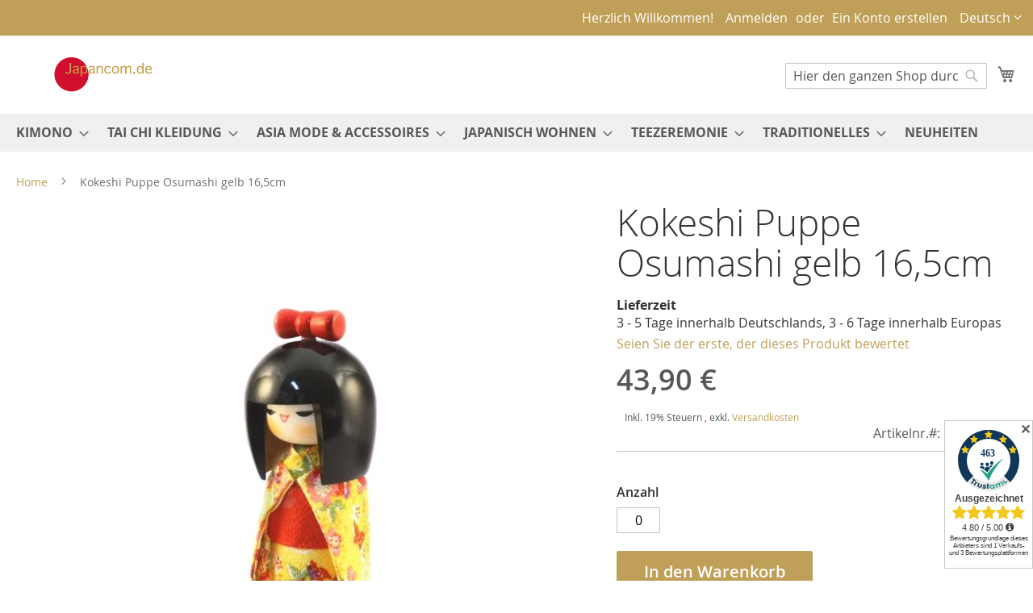

--- FILE ---
content_type: text/html; charset=UTF-8
request_url: https://japancom.de/de/kokeshi-puppe-osumashi-gelb-16-5cm.html
body_size: 15493
content:
<!doctype html>
<html lang="de">
    <head prefix="og: http://ogp.me/ns# fb: http://ogp.me/ns/fb# product: http://ogp.me/ns/product#">
        <script>
    var BASE_URL = 'https\u003A\u002F\u002Fjapancom.de\u002Fde\u002F';
    var require = {
        'baseUrl': 'https\u003A\u002F\u002Fjapancom.de\u002Fstatic\u002Fversion1761218232\u002Ffrontend\u002FKimmina\u002Fjapancom\u002Fde_DE'
    };</script>        <meta charset="utf-8"/>
<meta name="title" content="Kokeshi Puppe Osumashi gelb 16,5cm günstig kaufen bei"/>
<meta name="description" content="Kokeshi Puppe Osumashi gelb 16,5cm aus Japan"/>
<meta name="keywords" content="Tradition, Kokeshi Holz Puppe aus Japan "/>
<meta name="robots" content="INDEX,FOLLOW"/>
<meta name="viewport" content="width=device-width, initial-scale=1"/>
<meta name="format-detection" content="telephone=no"/>
<title>Kokeshi Puppe Osumashi gelb 16,5cm günstig kaufen bei</title>
<link  rel="stylesheet" type="text/css"  media="all" href="https://japancom.de/static/version1761218232/_cache/merged/1b7d909de668107167d9c12acd815e31.css" />
<link  rel="stylesheet" type="text/css"  media="screen and (min-width: 768px)" href="https://japancom.de/static/version1761218232/frontend/Kimmina/japancom/de_DE/css/styles-l.css" />
<link  rel="stylesheet" type="text/css"  media="print" href="https://japancom.de/static/version1761218232/frontend/Kimmina/japancom/de_DE/css/print.css" />
<script  type="text/javascript"  src="https://japancom.de/static/version1761218232/_cache/merged/2324a5f9686256a5a41f81052b1e4f20.js"></script>
<link rel="preload" as="font" crossorigin="anonymous" href="https://japancom.de/static/version1761218232/frontend/Kimmina/japancom/de_DE/fonts/opensans/light/opensans-300.woff2" />
<link rel="preload" as="font" crossorigin="anonymous" href="https://japancom.de/static/version1761218232/frontend/Kimmina/japancom/de_DE/fonts/opensans/regular/opensans-400.woff2" />
<link rel="preload" as="font" crossorigin="anonymous" href="https://japancom.de/static/version1761218232/frontend/Kimmina/japancom/de_DE/fonts/opensans/semibold/opensans-600.woff2" />
<link rel="preload" as="font" crossorigin="anonymous" href="https://japancom.de/static/version1761218232/frontend/Kimmina/japancom/de_DE/fonts/opensans/bold/opensans-700.woff2" />
<link rel="preload" as="font" crossorigin="anonymous" href="https://japancom.de/static/version1761218232/frontend/Kimmina/japancom/de_DE/fonts/Luma-Icons.woff2" />
<link  rel="canonical" href="https://japancom.de/de/kokeshi-puppe-osumashi-gelb-16-5cm.html" />
<link  rel="icon" type="image/x-icon" href="https://japancom.de/media/favicon/default/Favicon.png" />
<link  rel="shortcut icon" type="image/x-icon" href="https://japancom.de/media/favicon/default/Favicon.png" />
<meta name="google-site-verification" content="5pUjrsUxLhGlF_PZXjgdOM77ShuZH0Z2XNKkHH07iOM" />

 <meta property="og:title" content="Kimono, Yukata, Meditationsanzug und Futon bei Japancom.de in Berlin online günstig kaufen" />
<meta property="og:description" content="Grosse Auswahl an Kimono, Yukata, Samu-e Meditationsanzug und Tai Ji Anzug, Futon, Paravent, Tatami, Noren, Seidendecken, grüner Tee und japanische Teekanne günstig online kaufen bei Japancom.de oder selbst abholen kommen im Büro in Berlin" />
<meta property="og:image" content="https://www.japancom.de/skin/frontend/rwd/JPC/images/logo.png" />
        <!-- BEGIN GOOGLE ANALYTICS CODE -->
<script type="text/x-magento-init">
{
    "*": {
        "Magento_GoogleAnalytics/js/google-analytics": {
            "isCookieRestrictionModeEnabled": 0,
            "currentWebsite": 1,
            "cookieName": "user_allowed_save_cookie",
            "ordersTrackingData": [],
            "pageTrackingData": {"optPageUrl":"","isAnonymizedIpActive":false,"accountId":"UA-97887668-1"}        }
    }
}
</script>
<!-- END GOOGLE ANALYTICS CODE -->
    <script type="text/x-magento-init">
        {
            "*": {
                "Magento_PageCache/js/form-key-provider": {}
            }
        }
    </script>

<meta property="og:type" content="product" />
<meta property="og:title"
      content="Kokeshi&#x20;Puppe&#x20;Osumashi&#x20;gelb&#x20;16,5cm" />
<meta property="og:image"
      content="https://japancom.de/media/catalog/product/cache/34ab08055dedf012d4485de1cb78149f/d/h/dh.0005092.jpg" />
<meta property="og:description"
      content="Kokeshi&#x20;Puppe&#x20;Osumashi&#x20;gelb&#x20;16,5cm&#x20;aus&#x20;Japan" />
<meta property="og:url" content="https://japancom.de/de/kokeshi-puppe-osumashi-gelb-16-5cm.html" />
    <meta property="product:price:amount" content="43.899101"/>
    <meta property="product:price:currency"
      content="EUR"/>
    </head>
    <body data-container="body"
          data-mage-init='{"loaderAjax": {}, "loader": { "icon": "https://japancom.de/static/version1761218232/frontend/Kimmina/japancom/de_DE/images/loader-2.gif"}}'
        id="html-body" itemtype="http://schema.org/Product" itemscope="itemscope" class="catalog-product-view product-kokeshi-puppe-osumashi-gelb-16-5cm page-layout-1column">
        
<script type="text/x-magento-init">
    {
        "*": {
            "Magento_PageBuilder/js/widget-initializer": {
                "config": {"[data-content-type=\"slider\"][data-appearance=\"default\"]":{"Magento_PageBuilder\/js\/content-type\/slider\/appearance\/default\/widget":false},"[data-content-type=\"map\"]":{"Magento_PageBuilder\/js\/content-type\/map\/appearance\/default\/widget":false},"[data-content-type=\"row\"]":{"Magento_PageBuilder\/js\/content-type\/row\/appearance\/default\/widget":false},"[data-content-type=\"tabs\"]":{"Magento_PageBuilder\/js\/content-type\/tabs\/appearance\/default\/widget":false},"[data-content-type=\"slide\"]":{"Magento_PageBuilder\/js\/content-type\/slide\/appearance\/default\/widget":{"buttonSelector":".pagebuilder-slide-button","showOverlay":"hover","dataRole":"slide"}},"[data-content-type=\"banner\"]":{"Magento_PageBuilder\/js\/content-type\/banner\/appearance\/default\/widget":{"buttonSelector":".pagebuilder-banner-button","showOverlay":"hover","dataRole":"banner"}},"[data-content-type=\"buttons\"]":{"Magento_PageBuilder\/js\/content-type\/buttons\/appearance\/inline\/widget":false},"[data-content-type=\"products\"][data-appearance=\"carousel\"]":{"Magento_PageBuilder\/js\/content-type\/products\/appearance\/carousel\/widget":false}},
                "breakpoints": {"desktop":{"label":"Desktop","stage":true,"default":true,"class":"desktop-switcher","icon":"Magento_PageBuilder::css\/images\/switcher\/switcher-desktop.svg","conditions":{"min-width":"1024px"},"options":{"products":{"default":{"slidesToShow":"5"}}}},"tablet":{"conditions":{"max-width":"1024px","min-width":"768px"},"options":{"products":{"default":{"slidesToShow":"4"},"continuous":{"slidesToShow":"3"}}}},"mobile":{"label":"Mobile","stage":true,"class":"mobile-switcher","icon":"Magento_PageBuilder::css\/images\/switcher\/switcher-mobile.svg","media":"only screen and (max-width: 768px)","conditions":{"max-width":"768px","min-width":"640px"},"options":{"products":{"default":{"slidesToShow":"3"}}}},"mobile-small":{"conditions":{"max-width":"640px"},"options":{"products":{"default":{"slidesToShow":"2"},"continuous":{"slidesToShow":"1"}}}}}            }
        }
    }
</script>

<div class="cookie-status-message" id="cookie-status">
    The store will not work correctly in the case when cookies are disabled.</div>
<script type="text&#x2F;javascript">document.querySelector("#cookie-status").style.display = "none";</script>
<script type="text/x-magento-init">
    {
        "*": {
            "cookieStatus": {}
        }
    }
</script>

<script type="text/x-magento-init">
    {
        "*": {
            "mage/cookies": {
                "expires": null,
                "path": "\u002F",
                "domain": ".japancom.de",
                "secure": false,
                "lifetime": "3600"
            }
        }
    }
</script>
    <noscript>
        <div class="message global noscript">
            <div class="content">
                <p>
                    <strong>JavaScript scheint in Ihrem Browser deaktiviert zu sein.</strong>
                    <span>
                        Um unsere Website in bester Weise zu erfahren, aktivieren Sie Javascript in Ihrem Browser.                    </span>
                </p>
            </div>
        </div>
    </noscript>

<script>
    window.cookiesConfig = window.cookiesConfig || {};
    window.cookiesConfig.secure = false;
</script><script>    require.config({
        map: {
            '*': {
                wysiwygAdapter: 'mage/adminhtml/wysiwyg/tiny_mce/tinymce5Adapter'
            }
        }
    });</script><script>
    require.config({
        paths: {
            googleMaps: 'https\u003A\u002F\u002Fmaps.googleapis.com\u002Fmaps\u002Fapi\u002Fjs\u003Fv\u003D3\u0026key\u003D'
        },
        config: {
            'Magento_PageBuilder/js/utils/map': {
                style: ''
            },
            'Magento_PageBuilder/js/content-type/map/preview': {
                apiKey: '',
                apiKeyErrorMessage: 'You\u0020must\u0020provide\u0020a\u0020valid\u0020\u003Ca\u0020href\u003D\u0027https\u003A\u002F\u002Fjapancom.de\u002Fde\u002Fadminhtml\u002Fsystem_config\u002Fedit\u002Fsection\u002Fcms\u002F\u0023cms_pagebuilder\u0027\u0020target\u003D\u0027_blank\u0027\u003EGoogle\u0020Maps\u0020API\u0020key\u003C\u002Fa\u003E\u0020to\u0020use\u0020a\u0020map.'
            },
            'Magento_PageBuilder/js/form/element/map': {
                apiKey: '',
                apiKeyErrorMessage: 'You\u0020must\u0020provide\u0020a\u0020valid\u0020\u003Ca\u0020href\u003D\u0027https\u003A\u002F\u002Fjapancom.de\u002Fde\u002Fadminhtml\u002Fsystem_config\u002Fedit\u002Fsection\u002Fcms\u002F\u0023cms_pagebuilder\u0027\u0020target\u003D\u0027_blank\u0027\u003EGoogle\u0020Maps\u0020API\u0020key\u003C\u002Fa\u003E\u0020to\u0020use\u0020a\u0020map.'
            },
        }
    });
</script>

<script>
    require.config({
        shim: {
            'Magento_PageBuilder/js/utils/map': {
                deps: ['googleMaps']
            }
        }
    });
</script>
<div class="page-wrapper"><header class="page-header"><div class="panel wrapper"><div class="panel header"><a class="action skip contentarea"
   href="#contentarea">
    <span>
        Direkt zum Inhalt    </span>
</a>
        <div class="switcher language switcher-language" data-ui-id="language-switcher" id="switcher-language">
        <strong class="label switcher-label"><span>Sprache</span></strong>
        <div class="actions dropdown options switcher-options">
            <div class="action toggle switcher-trigger"
                 id="switcher-language-trigger"
                 data-mage-init='{"dropdown":{}}'
                 data-toggle="dropdown"
                 data-trigger-keypress-button="true">
                <strong class="view-de">
                    <span>Deutsch</span>
                </strong>
            </div>
            <ul class="dropdown switcher-dropdown"
                data-target="dropdown">
                                                                                                <li class="view-en switcher-option">
                            <a href="https://japancom.de/de/stores/store/redirect/___store/en/___from_store/de/uenc/aHR0cHM6Ly9qYXBhbmNvbS5kZS9lbi9rb2tlc2hpLXB1cHBlLW9zdW1hc2hpLWdlbGItMTYtNWNtLmh0bWw%2C/">
                                Englisch                            </a>
                        </li>
                                                </ul>
        </div>
    </div>
<ul class="header links">    <li class="greet welcome" data-bind="scope: 'customer'">
        <!-- ko if: customer().fullname  -->
        <span class="logged-in"
              data-bind="text: new String('Willkommen, %1!').replace('%1', customer().fullname)">
        </span>
        <!-- /ko -->
        <!-- ko ifnot: customer().fullname  -->
        <span class="not-logged-in"
              data-bind="html: 'Herzlich&#x20;Willkommen&#x21;'"></span>
                <!-- /ko -->
    </li>
    <script type="text/x-magento-init">
    {
        "*": {
            "Magento_Ui/js/core/app": {
                "components": {
                    "customer": {
                        "component": "Magento_Customer/js/view/customer"
                    }
                }
            }
        }
    }
    </script>
<li class="link authorization-link" data-label="oder">
    <a href="https://japancom.de/de/customer/account/login/referer/aHR0cHM6Ly9qYXBhbmNvbS5kZS9kZS9rb2tlc2hpLXB1cHBlLW9zdW1hc2hpLWdlbGItMTYtNWNtLmh0bWw%2C/"        >Anmelden</a>
</li>
<li><a href="https://japancom.de/de/customer/account/create/" id="id7nzitHTf" >Ein Konto erstellen</a></li></ul></div></div><div class="header content"><span data-action="toggle-nav" class="action nav-toggle"><span>Navigation umschalten</span></span>
<a
    class="logo"
    href="https://japancom.de/de/"
    title="Japancom"
    aria-label="store logo">
    <img src="https://japancom.de/static/version1761218232/frontend/Kimmina/japancom/de_DE/images/logo.png"
         title="Japancom"
         alt="Japancom"
            width="170"                />
</a>

<div data-block="minicart" class="minicart-wrapper">
    <a class="action showcart" href="https://japancom.de/de/checkout/cart/"
       data-bind="scope: 'minicart_content'">
        <span class="text">Mein Warenkorb</span>
        <span class="counter qty empty"
              data-bind="css: { empty: !!getCartParam('summary_count') == false && !isLoading() },
               blockLoader: isLoading">
            <span class="counter-number"><!-- ko text: getCartParam('summary_count') --><!-- /ko --></span>
            <span class="counter-label">
            <!-- ko if: getCartParam('summary_count') -->
                <!-- ko text: getCartParam('summary_count') --><!-- /ko -->
                <!-- ko i18n: 'items' --><!-- /ko -->
            <!-- /ko -->
            </span>
        </span>
    </a>
            <div class="block block-minicart"
             data-role="dropdownDialog"
             data-mage-init='{"dropdownDialog":{
                "appendTo":"[data-block=minicart]",
                "triggerTarget":".showcart",
                "timeout": "2000",
                "closeOnMouseLeave": false,
                "closeOnEscape": true,
                "triggerClass":"active",
                "parentClass":"active",
                "buttons":[]}}'>
            <div id="minicart-content-wrapper" data-bind="scope: 'minicart_content'">
                <!-- ko template: getTemplate() --><!-- /ko -->
            </div>
                    </div>
        <script>window.checkout = {"shoppingCartUrl":"https:\/\/japancom.de\/de\/checkout\/cart\/","checkoutUrl":"https:\/\/japancom.de\/de\/checkout\/","updateItemQtyUrl":"https:\/\/japancom.de\/de\/checkout\/sidebar\/updateItemQty\/","removeItemUrl":"https:\/\/japancom.de\/de\/checkout\/sidebar\/removeItem\/","imageTemplate":"Magento_Catalog\/product\/image_with_borders","baseUrl":"https:\/\/japancom.de\/de\/","minicartMaxItemsVisible":3,"websiteId":"1","maxItemsToDisplay":10,"storeId":"1","storeGroupId":"1","customerLoginUrl":"https:\/\/japancom.de\/de\/customer\/account\/login\/referer\/aHR0cHM6Ly9qYXBhbmNvbS5kZS9kZS9rb2tlc2hpLXB1cHBlLW9zdW1hc2hpLWdlbGItMTYtNWNtLmh0bWw%2C\/","isRedirectRequired":false,"autocomplete":"off","agreementIds":["1","2"],"captcha":{"user_login":{"isCaseSensitive":false,"imageHeight":50,"imageSrc":"","refreshUrl":"https:\/\/japancom.de\/de\/captcha\/refresh\/","isRequired":false,"timestamp":1768779458}}}</script>    <script type="text/x-magento-init">
    {
        "[data-block='minicart']": {
            "Magento_Ui/js/core/app": {"components":{"minicart_content":{"children":{"subtotal.container":{"children":{"subtotal":{"children":{"subtotal.totals":{"config":{"display_cart_subtotal_incl_tax":1,"display_cart_subtotal_excl_tax":0,"template":"Magento_Tax\/checkout\/minicart\/subtotal\/totals"},"children":{"subtotal.totals.msrp":{"component":"Magento_Msrp\/js\/view\/checkout\/minicart\/subtotal\/totals","config":{"displayArea":"minicart-subtotal-hidden","template":"Magento_Msrp\/checkout\/minicart\/subtotal\/totals"}}},"component":"Magento_Tax\/js\/view\/checkout\/minicart\/subtotal\/totals"}},"component":"uiComponent","config":{"template":"Magento_Checkout\/minicart\/subtotal"}}},"component":"uiComponent","config":{"displayArea":"subtotalContainer"}},"item.renderer":{"component":"Magento_Checkout\/js\/view\/cart-item-renderer","config":{"displayArea":"defaultRenderer","template":"Magento_Checkout\/minicart\/item\/default"},"children":{"item.image":{"component":"Magento_Catalog\/js\/view\/image","config":{"template":"Magento_Catalog\/product\/image","displayArea":"itemImage"}},"checkout.cart.item.price.sidebar":{"component":"uiComponent","config":{"template":"Magento_Checkout\/minicart\/item\/price","displayArea":"priceSidebar"}}}},"extra_info":{"component":"uiComponent","config":{"displayArea":"extraInfo"}},"promotion":{"component":"uiComponent","config":{"displayArea":"promotion"}}},"config":{"itemRenderer":{"default":"defaultRenderer","simple":"defaultRenderer","virtual":"defaultRenderer"},"template":"Magento_Checkout\/minicart\/content"},"component":"Magento_Checkout\/js\/view\/minicart"}},"types":[]}        },
        "*": {
            "Magento_Ui/js/block-loader": "https\u003A\u002F\u002Fjapancom.de\u002Fstatic\u002Fversion1761218232\u002Ffrontend\u002FKimmina\u002Fjapancom\u002Fde_DE\u002Fimages\u002Floader\u002D1.gif"
        }
    }
    </script>
</div>
<div class="block block-search">
    <div class="block block-title"><strong>Suche</strong></div>
    <div class="block block-content">
        <form class="form minisearch" id="search_mini_form"
              action="https://japancom.de/de/catalogsearch/result/" method="get">
            <div class="field search">
                <label class="label" for="search" data-role="minisearch-label">
                    <span>Suche</span>
                </label>
                <div class="control">
                    <input id="search"
                           data-mage-init='{
                            "quickSearch": {
                                "formSelector": "#search_mini_form",
                                "url": "https://japancom.de/de/search/ajax/suggest/",
                                "destinationSelector": "#search_autocomplete",
                                "minSearchLength": "1"
                            }
                        }'
                           type="text"
                           name="q"
                           value=""
                           placeholder="Hier&#x20;den&#x20;ganzen&#x20;Shop&#x20;durchsuchen..."
                           class="input-text"
                           maxlength="128"
                           role="combobox"
                           aria-haspopup="false"
                           aria-autocomplete="both"
                           autocomplete="off"
                           aria-expanded="false"/>
                    <div id="search_autocomplete" class="search-autocomplete"></div>
                    <div class="nested">
    <a class="action advanced" href="https://japancom.de/de/catalogsearch/advanced/" data-action="advanced-search">
        Erweiterte Suche    </a>
</div>
                </div>
            </div>
            <div class="actions">
                <button type="submit"
                        title="Suche"
                        class="action search"
                        aria-label="Search"
                >
                    <span>Suche</span>
                </button>
            </div>
        </form>
    </div>
</div>
<ul class="compare wrapper"><li class="item link compare" data-bind="scope: 'compareProducts'" data-role="compare-products-link">
    <a class="action compare no-display" title="Produkte&#x20;vergleichen"
       data-bind="attr: {'href': compareProducts().listUrl}, css: {'no-display': !compareProducts().count}"
    >
        Produkte vergleichen        <span class="counter qty" data-bind="text: compareProducts().countCaption"></span>
    </a>
</li>
<script type="text/x-magento-init">
{"[data-role=compare-products-link]": {"Magento_Ui/js/core/app": {"components":{"compareProducts":{"component":"Magento_Catalog\/js\/view\/compare-products"}}}}}
</script>
</ul></div></header>    <div class="sections nav-sections">
                <div class="section-items nav-sections-items"
             data-mage-init='{"tabs":{"openedState":"active"}}'>
                                            <div class="section-item-title nav-sections-item-title"
                     data-role="collapsible">
                    <a class="nav-sections-item-switch"
                       data-toggle="switch" href="#store.menu">
                        Menü                    </a>
                </div>
                <div class="section-item-content nav-sections-item-content"
                     id="store.menu"
                     data-role="content">
                    
<nav class="navigation" data-action="navigation">
    <ul data-mage-init='{"menu":{"responsive":true, "expanded":true, "position":{"my":"left top","at":"left bottom"}}}'>
        <li  class="level0 nav-1 category-item first level-top parent"><a href="https://japancom.de/de/kimono.html"  class="level-top" ><span>KIMONO</span></a><ul class="level0 submenu"><li  class="level1 nav-1-1 category-item first"><a href="https://japancom.de/de/kimono/kimono-damen.html" ><span>Kimono Damen</span></a></li><li  class="level1 nav-1-2 category-item"><a href="https://japancom.de/de/kimono/kimono-herren.html" ><span>Kimono Herren</span></a></li><li  class="level1 nav-1-3 category-item"><a href="https://japancom.de/de/kimono/seidenkimono.html" ><span>Seidenkimono</span></a></li><li  class="level1 nav-1-4 category-item"><a href="https://japancom.de/de/kimono/kimono-mit-drachen.html" ><span>Kimono mit Drachen</span></a></li><li  class="level1 nav-1-5 category-item"><a href="https://japancom.de/de/kimono/kimono-mit-kranichen.html" ><span>Kimono mit Kranichen</span></a></li><li  class="level1 nav-1-6 category-item"><a href="https://japancom.de/de/kimono/kimono-kirschbluete-blumen.html" ><span>Kimono mit Kirschblüten Blumen</span></a></li><li  class="level1 nav-1-7 category-item"><a href="https://japancom.de/de/kimono/kimono-ukiyoe.html" ><span>Kimono mit Ukiyoe Motiven</span></a></li><li  class="level1 nav-1-8 category-item"><a href="https://japancom.de/de/kimono/kimono-mit-schriftzeichen.html" ><span>Kimono mit Schriftzeichen</span></a></li><li  class="level1 nav-1-9 category-item"><a href="https://japancom.de/de/kimono/yukata.html" ><span>Yukata</span></a></li><li  class="level1 nav-1-10 category-item"><a href="https://japancom.de/de/kimono/kimono-einfarbig.html" ><span>Kimono - einfarbig</span></a></li><li  class="level1 nav-1-11 category-item"><a href="https://japancom.de/de/kimono/happi-kurze-kimono-bademantel.html" ><span>Happi - Kurze Kimono, Bademantel</span></a></li><li  class="level1 nav-1-12 category-item"><a href="https://japancom.de/de/kimono/japanische-kimono-gefuettert.html" ><span>Japanische Kimono - gefüttert</span></a></li><li  class="level1 nav-1-13 category-item"><a href="https://japancom.de/de/kimono/japanische-kimono-kleine-groessen.html" ><span>Japanische Kimono - kleine Grössen</span></a></li><li  class="level1 nav-1-14 category-item last"><a href="https://japancom.de/de/kimono/kimono-in-uebergroessen-xxl.html" ><span>Kimono in Übergrössen XXL</span></a></li></ul></li><li  class="level0 nav-2 category-item level-top parent"><a href="https://japancom.de/de/tai-chi-kleidung.html"  class="level-top" ><span>TAI CHI KLEIDUNG</span></a><ul class="level0 submenu"><li  class="level1 nav-2-1 category-item first"><a href="https://japancom.de/de/tai-chi-kleidung/taichi-anzug.html" ><span>Taichi Anzug</span></a></li><li  class="level1 nav-2-2 category-item"><a href="https://japancom.de/de/tai-chi-kleidung/tai-chi-hose-jacke-einzeln.html" ><span>Tai Chi Hose Jacke einzeln</span></a></li><li  class="level1 nav-2-3 category-item"><a href="https://japancom.de/de/tai-chi-kleidung/t-shirt-tai-chi.html" ><span>T-Shirt Tai Chi</span></a></li><li  class="level1 nav-2-4 category-item"><a href="https://japancom.de/de/tai-chi-kleidung/tai-chi-schuhe-tai-ji-schuhe.html" ><span>Taichi Schuhe</span></a></li><li  class="level1 nav-2-5 category-item last"><a href="https://japancom.de/de/tai-chi-kleidung/musik-fuer-tai-chi.html" ><span>Musik für Tai Chi</span></a></li></ul></li><li  class="level0 nav-3 category-item level-top parent"><a href="https://japancom.de/de/kleidung.html"  class="level-top" ><span>ASIA MODE &amp; ACCESSOIRES</span></a><ul class="level0 submenu"><li  class="level1 nav-3-1 category-item first"><a href="https://japancom.de/de/kleidung/obi-kimonoguertel.html" ><span>Obi Kimonogürtel</span></a></li><li  class="level1 nav-3-2 category-item"><a href="https://japancom.de/de/kleidung/samue-meditationsanzug.html" ><span>Samue Meditationsanzug</span></a></li><li  class="level1 nav-3-3 category-item"><a href="https://japancom.de/de/kleidung/zori-geta-japan-schuhe.html" ><span>Zori / Geta Japan Schuhe</span></a></li><li  class="level1 nav-3-4 category-item"><a href="https://japancom.de/de/kleidung/tabi.html" ><span>Tabi - japanische Socken</span></a></li><li  class="level1 nav-3-5 category-item parent"><a href="https://japancom.de/de/kleidung/asiatische-schuhe.html" ><span>Asiatische Schuhe</span></a><ul class="level1 submenu"><li  class="level2 nav-3-5-1 category-item first"><a href="https://japancom.de/de/kleidung/asiatische-schuhe/asiatische-hausschuhe.html" ><span>Asiatische Hausschuhe</span></a></li><li  class="level2 nav-3-5-2 category-item last"><a href="https://japancom.de/de/kleidung/asiatische-schuhe/chinesische-samtschuhe.html" ><span>Chinesische Samtschuhe</span></a></li></ul></li><li  class="level1 nav-3-6 category-item"><a href="https://japancom.de/de/kleidung/schals-und-tuecher-aus-seide.html" ><span>Schals und Tücher aus Seide</span></a></li><li  class="level1 nav-3-7 category-item"><a href="https://japancom.de/de/kleidung/taschen-und-beutel.html" ><span>Taschen und Beutel</span></a></li><li  class="level1 nav-3-8 category-item"><a href="https://japancom.de/de/kleidung/japanische-faecher.html" ><span>Japanische Fächer</span></a></li><li  class="level1 nav-3-9 category-item"><a href="https://japancom.de/de/kleidung/japanische-schirme.html" ><span>Japanische Schirme </span></a></li><li  class="level1 nav-3-10 category-item"><a href="https://japancom.de/de/kleidung/asiatischer-schmuck.html" ><span>Asiatisch inspirierter Schmuck</span></a></li><li  class="level1 nav-3-11 category-item"><a href="https://japancom.de/de/kleidung/haarschmuck-kanzashi.html" ><span>Haarschmuck Kanzashi</span></a></li><li  class="level1 nav-3-12 category-item"><a href="https://japancom.de/de/kleidung/japan-stirnbaender.html" ><span>Stirnbänder</span></a></li><li  class="level1 nav-3-13 category-item"><a href="https://japancom.de/de/kleidung/schluesselanhaenger.html" ><span>Schlüsselanhänger</span></a></li><li  class="level1 nav-3-14 category-item last"><a href="https://japancom.de/de/kleidung/visitenkartenhalter.html" ><span>Visitenkarten-Etui</span></a></li></ul></li><li  class="level0 nav-4 category-item level-top parent"><a href="https://japancom.de/de/wohnen-japanisch-einrichten.html"  class="level-top" ><span>JAPANISCH WOHNEN</span></a><ul class="level0 submenu"><li  class="level1 nav-4-1 category-item first parent"><a href="https://japancom.de/de/wohnen-japanisch-einrichten/asiatische-bilder.html" ><span>Asiatische Bilder</span></a><ul class="level1 submenu"><li  class="level2 nav-4-1-1 category-item first"><a href="https://japancom.de/de/wohnen-japanisch-einrichten/asiatische-bilder/japanische-rollbilder.html" ><span>Japanische Rollbilder</span></a></li><li  class="level2 nav-4-1-2 category-item"><a href="https://japancom.de/de/wohnen-japanisch-einrichten/asiatische-bilder/japanische-holzschnitte.html" ><span>Japanische Holzschnitte</span></a></li><li  class="level2 nav-4-1-3 category-item last"><a href="https://japancom.de/de/wohnen-japanisch-einrichten/asiatische-bilder/chinesische-rollbilder.html" ><span>Chinesische Rollbilder</span></a></li></ul></li><li  class="level1 nav-4-2 category-item"><a href="https://japancom.de/de/wohnen-japanisch-einrichten/lampen-in-japan-design.html" ><span>Lampen in Japan Design</span></a></li><li  class="level1 nav-4-3 category-item"><a href="https://japancom.de/de/wohnen-japanisch-einrichten/japanische-noren.html" ><span>Japanische Noren </span></a></li><li  class="level1 nav-4-4 category-item last parent"><a href="https://japancom.de/de/wohnen-japanisch-einrichten/japanische-kuechenartikel.html" ><span>Japanische Küche</span></a><ul class="level1 submenu"><li  class="level2 nav-4-4-1 category-item first"><a href="https://japancom.de/de/wohnen-japanisch-einrichten/japanische-kuechenartikel/sake-geschirr.html" ><span>Sake-Geschirr</span></a></li><li  class="level2 nav-4-4-2 category-item parent"><a href="https://japancom.de/de/wohnen-japanisch-einrichten/japanische-kuechenartikel/kochutensilien.html" ><span>Kochutensilien</span></a><ul class="level2 submenu"><li  class="level3 nav-4-4-2-1 category-item first"><a href="https://japancom.de/de/wohnen-japanisch-einrichten/japanische-kuechenartikel/kochutensilien/japanische-messer.html" ><span>Japanische Messer</span></a></li><li  class="level3 nav-4-4-2-2 category-item last"><a href="https://japancom.de/de/wohnen-japanisch-einrichten/japanische-kuechenartikel/kochutensilien/japanische-kuechenartikel.html" ><span>Japanische Küchenartikel</span></a></li></ul></li><li  class="level2 nav-4-4-3 category-item last parent"><a href="https://japancom.de/de/wohnen-japanisch-einrichten/japanische-kuechenartikel/japanisches-geschirr.html" ><span>Japanisches Geschirr</span></a><ul class="level2 submenu"><li  class="level3 nav-4-4-3-1 category-item first"><a href="https://japancom.de/de/wohnen-japanisch-einrichten/japanische-kuechenartikel/japanisches-geschirr/essstaebchen.html" ><span>Eßstäbchen u.a.</span></a></li><li  class="level3 nav-4-4-3-2 category-item"><a href="https://japancom.de/de/wohnen-japanisch-einrichten/japanische-kuechenartikel/japanisches-geschirr/untersetzer-servietten.html" ><span>Untersetzer Servietten</span></a></li><li  class="level3 nav-4-4-3-3 category-item"><a href="https://japancom.de/de/wohnen-japanisch-einrichten/japanische-kuechenartikel/japanisches-geschirr/saucenkaennchen-schalen.html" ><span>Saucenspender</span></a></li><li  class="level3 nav-4-4-3-4 category-item"><a href="https://japancom.de/de/wohnen-japanisch-einrichten/japanische-kuechenartikel/japanisches-geschirr/lack-tabletts.html" ><span>Lacktabletts</span></a></li><li  class="level3 nav-4-4-3-5 category-item"><a href="https://japancom.de/de/wohnen-japanisch-einrichten/japanische-kuechenartikel/japanisches-geschirr/lunchbox-und-bento.html" ><span>Lunchbox Bento </span></a></li><li  class="level3 nav-4-4-3-6 category-item"><a href="https://japancom.de/de/wohnen-japanisch-einrichten/japanische-kuechenartikel/japanisches-geschirr/reisschalen-suppenschuessel.html" ><span>Reisschalen, Suppenschuessel </span></a></li><li  class="level3 nav-4-4-3-7 category-item last"><a href="https://japancom.de/de/wohnen-japanisch-einrichten/japanische-kuechenartikel/japanisches-geschirr/teller.html" ><span>Japanische Teller</span></a></li></ul></li></ul></li></ul></li><li  class="level0 nav-5 category-item level-top parent"><a href="https://japancom.de/de/teezeremonie.html"  class="level-top" ><span>TEEZEREMONIE</span></a><ul class="level0 submenu"><li  class="level1 nav-5-1 category-item first parent"><a href="https://japancom.de/de/teezeremonie/japanische-teekannen.html" ><span>Japanische Teekannen und Teesets </span></a><ul class="level1 submenu"><li  class="level2 nav-5-1-1 category-item first"><a href="https://japancom.de/de/teezeremonie/japanische-teekannen/japanische-teekannen-aus-tokoname.html" ><span>Japanische Teekannen aus Tokoname</span></a></li><li  class="level2 nav-5-1-2 category-item"><a href="https://japancom.de/de/teezeremonie/japanische-teekannen/japanische-teekannen-aus-porzellan.html" ><span>Japanische Teekannen aus Porzellan</span></a></li><li  class="level2 nav-5-1-3 category-item last"><a href="https://japancom.de/de/teezeremonie/japanische-teekannen/japanische-teekannen-mit-seitengriff.html" ><span>Japanische Teekannen mit Seitengriff</span></a></li></ul></li><li  class="level1 nav-5-2 category-item"><a href="https://japancom.de/de/teezeremonie/japanische-teeschalen-teetassen.html" ><span>Japanische Teeschalen Teebecher</span></a></li><li  class="level1 nav-5-3 category-item"><a href="https://japancom.de/de/teezeremonie/matcha-schale.html" ><span>Matcha Schale Chawan</span></a></li><li  class="level1 nav-5-4 category-item"><a href="https://japancom.de/de/teezeremonie/teedosen.html" ><span>Teedosen</span></a></li><li  class="level1 nav-5-5 category-item"><a href="https://japancom.de/de/teezeremonie/matcha-besen-und-zubehoer.html" ><span>Matcha Besen und Zubehör</span></a></li><li  class="level1 nav-5-6 category-item"><a href="https://japancom.de/de/teezeremonie/japanische-untertasse.html" ><span>Japanische Untertasse</span></a></li><li  class="level1 nav-5-7 category-item last parent"><a href="https://japancom.de/de/teezeremonie/gruener-tee-aus-japan.html" ><span>GRÜNER TEE AUS JAPAN</span></a><ul class="level1 submenu"><li  class="level2 nav-5-7-1 category-item first"><a href="https://japancom.de/de/teezeremonie/gruener-tee-aus-japan/japanischer-shincha-tee.html" ><span>Japanischer Shincha Tee</span></a></li><li  class="level2 nav-5-7-2 category-item"><a href="https://japancom.de/de/teezeremonie/gruener-tee-aus-japan/japanischer-sencha-tee.html" ><span>Japanischer Sencha Tee</span></a></li><li  class="level2 nav-5-7-3 category-item"><a href="https://japancom.de/de/teezeremonie/gruener-tee-aus-japan/japanischer-bancha-und-andere-gruene-tees.html" ><span>Japanischer Bancha und andere grüne Tees</span></a></li><li  class="level2 nav-5-7-4 category-item"><a href="https://japancom.de/de/teezeremonie/gruener-tee-aus-japan/japanischer-gyokuro-tee.html" ><span>Japanischer Gyokuro Tee</span></a></li><li  class="level2 nav-5-7-5 category-item"><a href="https://japancom.de/de/teezeremonie/gruener-tee-aus-japan/matcha-tee.html" ><span>Matcha Tee </span></a></li><li  class="level2 nav-5-7-6 category-item last"><a href="https://japancom.de/de/teezeremonie/gruener-tee-aus-japan/japanischer-tee-in-grosspackung.html" ><span>Japanischer Tee in Großpackung</span></a></li></ul></li></ul></li><li  class="level0 nav-6 category-item level-top parent"><a href="https://japancom.de/de/traditionelles.html"  class="level-top" ><span>TRADITIONELLES</span></a><ul class="level0 submenu"><li  class="level1 nav-6-1 category-item first parent"><a href="https://japancom.de/de/traditionelles/freizeit.html" ><span>Sonstiges</span></a><ul class="level1 submenu"><li  class="level2 nav-6-1-1 category-item first"><a href="https://japancom.de/de/traditionelles/freizeit/wellness.html" ><span>Wellness</span></a></li><li  class="level2 nav-6-1-2 category-item last parent"><a href="https://japancom.de/de/traditionelles/freizeit/spiele.html" ><span>Spiele</span></a><ul class="level2 submenu"><li  class="level3 nav-6-1-2-1 category-item first"><a href="https://japancom.de/de/traditionelles/freizeit/spiele/go-spiele.html" ><span>Go Spiele</span></a></li><li  class="level3 nav-6-1-2-2 category-item last"><a href="https://japancom.de/de/traditionelles/freizeit/spiele/kartenspiele.html" ><span>Kartenspiele</span></a></li></ul></li></ul></li><li  class="level1 nav-6-2 category-item parent"><a href="https://japancom.de/de/traditionelles/japanische-gluecksbringer.html" ><span>Japanische Glücksbringer</span></a><ul class="level1 submenu"><li  class="level2 nav-6-2-1 category-item first"><a href="https://japancom.de/de/traditionelles/japanische-gluecksbringer/daruma.html" ><span>Daruma</span></a></li><li  class="level2 nav-6-2-2 category-item"><a href="https://japancom.de/de/traditionelles/japanische-gluecksbringer/japanische-glueckskatze.html" ><span>Japanische Glückskatze</span></a></li><li  class="level2 nav-6-2-3 category-item"><a href="https://japancom.de/de/traditionelles/japanische-gluecksbringer/koinobori.html" ><span>Koinobori</span></a></li><li  class="level2 nav-6-2-4 category-item last"><a href="https://japancom.de/de/traditionelles/japanische-gluecksbringer/kokeshi-puppen.html" ><span>Kokeshi Puppen</span></a></li></ul></li><li  class="level1 nav-6-3 category-item"><a href="https://japancom.de/de/traditionelles/japanische-lackkasten.html" ><span>Japanische Lackkasten</span></a></li><li  class="level1 nav-6-4 category-item parent"><a href="https://japancom.de/de/traditionelles/japanische-raeucherstaebchen.html" ><span>Japanische Räucherstäbchen</span></a><ul class="level1 submenu"><li  class="level2 nav-6-4-1 category-item first"><a href="https://japancom.de/de/traditionelles/japanische-raeucherstaebchen/raeucherstaebchenhalter.html" ><span>Räucherstäbchenhalter</span></a></li><li  class="level2 nav-6-4-2 category-item"><a href="https://japancom.de/de/traditionelles/japanische-raeucherstaebchen/eiju-raeucherstaebchen.html" ><span>Eiju Räucherstäbchen</span></a></li><li  class="level2 nav-6-4-3 category-item"><a href="https://japancom.de/de/traditionelles/japanische-raeucherstaebchen/kayuragi.html" ><span>KAYURAGI Räucherstäbchen</span></a></li><li  class="level2 nav-6-4-4 category-item"><a href="https://japancom.de/de/traditionelles/japanische-raeucherstaebchen/mainichi-koh.html" ><span>Mainichi-Koh</span></a></li><li  class="level2 nav-6-4-5 category-item"><a href="https://japancom.de/de/traditionelles/japanische-raeucherstaebchen/morning-star.html" ><span>MORNING STAR</span></a></li><li  class="level2 nav-6-4-6 category-item"><a href="https://japancom.de/de/traditionelles/japanische-raeucherstaebchen/naturense.html" ><span>Naturense</span></a></li><li  class="level2 nav-6-4-7 category-item"><a href="https://japancom.de/de/traditionelles/japanische-raeucherstaebchen/seiun.html" ><span>SEIUN</span></a></li><li  class="level2 nav-6-4-8 category-item"><a href="https://japancom.de/de/traditionelles/japanische-raeucherstaebchen/yume-no-yume.html" ><span>YUME NO YUME</span></a></li><li  class="level2 nav-6-4-9 category-item"><a href="https://japancom.de/de/traditionelles/japanische-raeucherstaebchen/shoyeido-duefte.html" ><span>Shoyeido  Düfte</span></a></li><li  class="level2 nav-6-4-10 category-item"><a href="https://japancom.de/de/traditionelles/japanische-raeucherstaebchen/nippon-kodo-raeucherstaebchen.html" ><span>Nippon Kodo Räucherstäbchen</span></a></li><li  class="level2 nav-6-4-11 category-item"><a href="https://japancom.de/de/traditionelles/japanische-raeucherstaebchen/raeucherstaebchen-de-luxe.html" ><span>Räucherstäbchen de Luxe</span></a></li><li  class="level2 nav-6-4-12 category-item"><a href="https://japancom.de/de/traditionelles/japanische-raeucherstaebchen/nippon-kodo-duft-set.html" ><span>Nippon Kodo Duft Set</span></a></li><li  class="level2 nav-6-4-13 category-item last"><a href="https://japancom.de/de/traditionelles/japanische-raeucherstaebchen/nippon-kodo-duftkegel.html" ><span>Nippon Kodo Duftkegel</span></a></li></ul></li><li  class="level1 nav-6-5 category-item"><a href="https://japancom.de/de/traditionelles/windspiel.html" ><span>Japanisches Windspiel</span></a></li><li  class="level1 nav-6-6 category-item last"><a href="https://japancom.de/de/traditionelles/papeterie/japanische-kalligraphie.html" ><span>Japanische Kalligraphie</span></a></li></ul></li><li  class="level0 nav-7 category-item last level-top"><a href="https://japancom.de/de/neuheiten.html"  class="level-top" ><span>NEUHEITEN</span></a></li>            </ul>
</nav>
                </div>
                                            <div class="section-item-title nav-sections-item-title"
                     data-role="collapsible">
                    <a class="nav-sections-item-switch"
                       data-toggle="switch" href="#store.links">
                        Konto                    </a>
                </div>
                <div class="section-item-content nav-sections-item-content"
                     id="store.links"
                     data-role="content">
                    <!-- Account links -->                </div>
                                            <div class="section-item-title nav-sections-item-title"
                     data-role="collapsible">
                    <a class="nav-sections-item-switch"
                       data-toggle="switch" href="#store.settings">
                        Einstellungen                    </a>
                </div>
                <div class="section-item-content nav-sections-item-content"
                     id="store.settings"
                     data-role="content">
                            <div class="switcher language switcher-language" data-ui-id="language-switcher" id="switcher-language-nav">
        <strong class="label switcher-label"><span>Sprache</span></strong>
        <div class="actions dropdown options switcher-options">
            <div class="action toggle switcher-trigger"
                 id="switcher-language-trigger-nav"
                 data-mage-init='{"dropdown":{}}'
                 data-toggle="dropdown"
                 data-trigger-keypress-button="true">
                <strong class="view-de">
                    <span>Deutsch</span>
                </strong>
            </div>
            <ul class="dropdown switcher-dropdown"
                data-target="dropdown">
                                                                                                <li class="view-en switcher-option">
                            <a href="https://japancom.de/de/stores/store/redirect/___store/en/___from_store/de/uenc/aHR0cHM6Ly9qYXBhbmNvbS5kZS9lbi9rb2tlc2hpLXB1cHBlLW9zdW1hc2hpLWdlbGItMTYtNWNtLmh0bWw%2C/">
                                Englisch                            </a>
                        </li>
                                                </ul>
        </div>
    </div>
                </div>
                    </div>
    </div>
<div class="breadcrumbs"></div>
<script type="text/x-magento-init">
    {
        ".breadcrumbs": {
            "breadcrumbs": {"categoryUrlSuffix":".html","useCategoryPathInUrl":0,"product":"Kokeshi Puppe Osumashi gelb 16,5cm"}        }
    }
</script>
<main id="maincontent" class="page-main"><a id="contentarea" tabindex="-1"></a>
<div class="page messages"><div data-placeholder="messages"></div>
<div data-bind="scope: 'messages'">
    <!-- ko if: cookieMessages && cookieMessages.length > 0 -->
    <div aria-atomic="true" role="alert" data-bind="foreach: { data: cookieMessages, as: 'message' }" class="messages">
        <div data-bind="attr: {
            class: 'message-' + message.type + ' ' + message.type + ' message',
            'data-ui-id': 'message-' + message.type
        }">
            <div data-bind="html: $parent.prepareMessageForHtml(message.text)"></div>
        </div>
    </div>
    <!-- /ko -->

    <!-- ko if: messages().messages && messages().messages.length > 0 -->
    <div aria-atomic="true" role="alert" class="messages" data-bind="foreach: {
        data: messages().messages, as: 'message'
    }">
        <div data-bind="attr: {
            class: 'message-' + message.type + ' ' + message.type + ' message',
            'data-ui-id': 'message-' + message.type
        }">
            <div data-bind="html: $parent.prepareMessageForHtml(message.text)"></div>
        </div>
    </div>
    <!-- /ko -->
</div>
<script type="text/x-magento-init">
    {
        "*": {
            "Magento_Ui/js/core/app": {
                "components": {
                        "messages": {
                            "component": "Magento_Theme/js/view/messages"
                        }
                    }
                }
            }
    }
</script>
</div><div class="columns"><div class="column main"><div class="product-info-main"><div class="page-title-wrapper&#x20;product">
    <h1 class="page-title"
                >
        <span class="base" data-ui-id="page-title-wrapper" itemprop="name">Kokeshi Puppe Osumashi gelb 16,5cm</span>    </h1>
    </div>

<div class="product attribute delivery_time">
            <strong class="type">Lieferzeit</strong>
        <div class="value" itemprop="delivery_time">3 - 5 Tage innerhalb Deutschlands, 3 - 6 Tage innerhalb Europas</div>
</div>
    <div class="product-reviews-summary empty">
        <div class="reviews-actions">
            <a class="action add" href="https://japancom.de/de/kokeshi-puppe-osumashi-gelb-16-5cm.html#review-form">
                Seien Sie der erste, der dieses Produkt bewertet            </a>
        </div>
    </div>
<div class="product-info-price"><div class="price-box price-final_price" data-role="priceBox" data-product-id="2194" data-price-box="product-id-2194">
    

<span class="price-container price-final_price&#x20;tax&#x20;weee"
         itemprop="offers" itemscope itemtype="http://schema.org/Offer">
        <span  id="product-price-2194"                data-price-amount="43.899101"
        data-price-type="finalPrice"
        class="price-wrapper "
    ><span class="price">43,90 €</span></span>
                <meta itemprop="price" content="43.899101" />
        <meta itemprop="priceCurrency" content="EUR" />
    </span>

</div><div class="price-details">
                                        <span class="tax-details">
                    Inkl. 19% Steuern                    <span class="tax-separator">, </span>
                    <span class="shipping-cost-details">
                        exkl. <a href="https://japancom.de/de/versand">Versandkosten</a>                    </span>
                </span>
                        </div>
<div class="product-info-stock-sku">

<div class="product attribute sku">
            <strong class="type">Artikelnr.</strong>
        <div class="value" itemprop="sku">50473-5092</div>
</div>
</div></div>

<div class="product-add-form">
    <form data-product-sku="50473-5092"
          action="https://japancom.de/de/checkout/cart/add/uenc/aHR0cHM6Ly9qYXBhbmNvbS5kZS9kZS9rb2tlc2hpLXB1cHBlLW9zdW1hc2hpLWdlbGItMTYtNWNtLmh0bWw%2C/product/2194/" method="post"
          id="product_addtocart_form">
        <input type="hidden" name="product" value="2194" />
        <input type="hidden" name="selected_configurable_option" value="" />
        <input type="hidden" name="related_product" id="related-products-field" value="" />
        <input type="hidden" name="item"  value="2194" />
        <input name="form_key" type="hidden" value="DoRPCQFubEzeVXDv" />                            <div class="box-tocart">
    <div class="fieldset">
                <div class="field qty">
            <label class="label" for="qty"><span>Anzahl</span></label>
            <div class="control">
                <input type="number"
                       name="qty"
                       id="qty"
                       min="0"
                       value="0"
                       title="Anzahl"
                       class="input-text qty"
                       data-validate="{&quot;required-number&quot;:true,&quot;validate-item-quantity&quot;:{&quot;minAllowed&quot;:0,&quot;maxAllowed&quot;:10000}}"
                       />
            </div>
        </div>
                <div class="actions">
            <button type="submit"
                    title="In&#x20;den&#x20;Warenkorb"
                    class="action primary tocart"
                    id="product-addtocart-button" disabled>
                <span>In den Warenkorb</span>
            </button>
            
<div id="instant-purchase" data-bind="scope:'instant-purchase'">
    <!-- ko template: getTemplate() --><!-- /ko -->
</div>
<script type="text/x-magento-init">
    {
        "#instant-purchase": {
            "Magento_Ui/js/core/app": {"components":{"instant-purchase":{"component":"Magento_InstantPurchase\/js\/view\/instant-purchase","config":{"template":"Magento_InstantPurchase\/instant-purchase","buttonText":"Instant Purchase","purchaseUrl":"https:\/\/japancom.de\/de\/instantpurchase\/button\/placeOrder\/"}}}}        }
    }
</script>
        </div>
    </div>
</div>
<script type="text/x-magento-init">
    {
        "#product_addtocart_form": {
            "Magento_Catalog/js/validate-product": {}
        }
    }
</script>
        
                    </form>
</div>

<script type="text/x-magento-init">
    {
        "[data-role=priceBox][data-price-box=product-id-2194]": {
            "priceBox": {
                "priceConfig":  {"productId":"2194","priceFormat":{"pattern":"%s\u00a0\u20ac","precision":2,"requiredPrecision":2,"decimalSymbol":",","groupSymbol":".","groupLength":3,"integerRequired":false},"tierPrices":[]}            }
        }
    }
</script>
<div class="product-social-links"><div class="product-addto-links" data-role="add-to-links">
        <a href="#"
       class="action towishlist"
       data-post='{"action":"https:\/\/japancom.de\/de\/wishlist\/index\/add\/","data":{"product":2194,"uenc":"aHR0cHM6Ly9qYXBhbmNvbS5kZS9kZS9rb2tlc2hpLXB1cHBlLW9zdW1hc2hpLWdlbGItMTYtNWNtLmh0bWw,"}}'
       data-action="add-to-wishlist"><span>Zur Wunschliste hinzufügen</span></a>
<script type="text/x-magento-init">
    {
        "body": {
            "addToWishlist": {"productType":"simple"}        }
    }
</script>

<a href="#" data-post='{"action":"https:\/\/japancom.de\/de\/catalog\/product_compare\/add\/","data":{"product":"2194","uenc":"aHR0cHM6Ly9qYXBhbmNvbS5kZS9kZS9rb2tlc2hpLXB1cHBlLW9zdW1hc2hpLWdlbGItMTYtNWNtLmh0bWw,"}}'
        data-role="add-to-links"
        class="action tocompare"><span>Zur Vergleichsliste hinzufügen</span></a>

</div>
</div>
<div class="product attribute overview">
        <div class="value" itemprop="description">Kokeshi Puppe Osumashi gelb 16,5cm aus Japan</div>
</div>
</div><div class="product media"><a id="gallery-prev-area" tabindex="-1"></a>
<div class="action-skip-wrapper"><a class="action skip gallery-next-area"
   href="#gallery-next-area">
    <span>
        Zum Ende der Bildergalerie springen    </span>
</a>
</div>

<div class="gallery-placeholder _block-content-loading" data-gallery-role="gallery-placeholder">
    <img
        alt="main product photo"
        class="gallery-placeholder__image"
        src="https://japancom.de/media/catalog/product/cache/9e2e6a155572cf1e567b0e61474634ca/d/h/dh.0005092.jpg"
    />
</div>

<script type="text/x-magento-init">
    {
        "[data-gallery-role=gallery-placeholder]": {
            "mage/gallery/gallery": {
                "mixins":["magnifier/magnify"],
                "magnifierOpts": {"fullscreenzoom":"20","top":"","left":"","width":"","height":"","eventType":"hover","enabled":false,"mode":"outside"},
                "data": [{"thumb":"https:\/\/japancom.de\/media\/catalog\/product\/cache\/785b64462639c90eee1b715a9c63fcd4\/d\/h\/dh.0005092.jpg","img":"https:\/\/japancom.de\/media\/catalog\/product\/cache\/9e2e6a155572cf1e567b0e61474634ca\/d\/h\/dh.0005092.jpg","full":"https:\/\/japancom.de\/media\/catalog\/product\/cache\/090b0afba7bb340d1a28771c93bb1454\/d\/h\/dh.0005092.jpg","caption":"Kokeshi Puppe Osumashi gelb 16,5cm","position":"1","isMain":true,"type":"image","videoUrl":null}],
                "options": {"nav":"thumbs","loop":true,"keyboard":true,"arrows":true,"allowfullscreen":true,"showCaption":false,"width":700,"thumbwidth":88,"thumbheight":110,"height":700,"transitionduration":500,"transition":"slide","navarrows":true,"navtype":"slides","navdir":"horizontal"},
                "fullscreen": {"nav":"thumbs","loop":true,"navdir":"horizontal","navarrows":false,"navtype":"slides","arrows":true,"showCaption":false,"transitionduration":500,"transition":"slide"},
                 "breakpoints": {"mobile":{"conditions":{"max-width":"768px"},"options":{"options":{"nav":"dots"}}}}            }
        }
    }
</script>
<script type="text/x-magento-init">
    {
        "[data-gallery-role=gallery-placeholder]": {
            "Magento_ProductVideo/js/fotorama-add-video-events": {
                "videoData": [{"mediaType":"image","videoUrl":null,"isBase":true}],
                "videoSettings": [{"playIfBase":"0","showRelated":"0","videoAutoRestart":"0"}],
                "optionsVideoData": []            }
        }
    }
</script>
<div class="action-skip-wrapper"><a class="action skip gallery-prev-area"
   href="#gallery-prev-area">
    <span>
        Zum Anfang der Bildergalerie springen    </span>
</a>
</div><a id="gallery-next-area" tabindex="-1"></a>
</div>    <div class="product info detailed">
                <div class="product data items" data-mage-init='{"tabs":{"openedState":"active"}}'>
                                                            <div class="data item title"
                     data-role="collapsible" id="tab-label-description">
                    <a class="data switch"
                       tabindex="-1"
                       data-toggle="trigger"
                       href="#description"
                       id="tab-label-description-title">
                        Details                    </a>
                </div>
                <div class="data item content"
                     aria-labelledby="tab-label-description-title" id="description" data-role="content">
                    
<div class="product attribute description">
        <div class="value" ><p><strong>Kokeshi Puppe Osumashi gelb 16,5cm.&nbsp;</strong>Kokeshi Puppe Osumashi gelb tr&auml;gt einen Kimono aus dem traditionellen japanischen Kimonostoff Chirimen in gelb. Die langen Schmetterlings&auml;rmel des Kimonos zeigen, dass sie ein junges M&auml;dchen ist. Ihr breiter Obi Kimono-G&uuml;rtel ist fein mit dem roten Haarschmuck abgestimmt.<br /><br />MATERIAL: Holz.<br /><br />GR&Ouml;SSE: H=16,5cm, Breite 6cm, Tiefe 5,8cm.</p>
<p>Aus Japan.</p>
<p>HERSTELLUNGSPROZESS:</p>
<p>* Jede Kokeshi Puppe wird aus Holz gefertigt, meist aus H&ouml;lzern vom Kirschbaum, Kastanienbaum, Hartriegel oder Mizuki-Baum.</p>
<p>* Um sp&auml;tere Risse oder Verformungen zu vermeiden, mu&szlig; das Holz mindestens 6-12 Monate gelagert werden, bevor es verarbeitet werden kann.</p>
<p>* Die Fertigung einer Kokeshi Puppe erfordert viel Erfahrung und Geschick. Ein Kokeshi-K&uuml;nstler mu&szlig; mindestens 10 Jahre Berufserfahrung nachweisen.</p>
<p>* Kokeshi Puppen werden sorgf&auml;ltig von Hand gemalt, meist ohne Vorskizze, sodass die Intuition und F&auml;higkeiten des K&uuml;nstlers bei jeder Kokeshi Puppe gefordert werden.</p>
<p>* Das Schnitzen der Ornamente und Gesichtsz&uuml;ge der Kokeshi Puppe geschieht von Hand.</p>
<p>* Die Farben werden mit dem Pinsel aufgetragen und 2 Schichten Grundierungen sind erforderlich, bevor die Endbeschichtung aufgetragen wird.</p>
<p>* Jede Kokeshi Puppe ist ein Unikat.</p>
<p>* Jede Kokeshi Puppe ist ein Ausdruck f&uuml;r die Liebe zum Detail und die Lebensfreude, so als fordere sie uns auf, das Gl&uuml;ck in den kleinen Dingen des t&auml;glichen Lebens zu finden.</p></div>
</div>
                </div>
                                            <div class="data item title"
                     data-role="collapsible" id="tab-label-additional">
                    <a class="data switch"
                       tabindex="-1"
                       data-toggle="trigger"
                       href="#additional"
                       id="tab-label-additional-title">
                        Mehr Informationen                    </a>
                </div>
                <div class="data item content"
                     aria-labelledby="tab-label-additional-title" id="additional" data-role="content">
                        <div class="additional-attributes-wrapper table-wrapper">
        <table class="data table additional-attributes" id="product-attribute-specs-table">
            <caption class="table-caption">Mehr Informationen</caption>
            <tbody>
                            <tr>
                    <th class="col label" scope="row">Lieferzeit</th>
                    <td class="col data" data-th="Lieferzeit">3 - 5 Tage innerhalb Deutschlands, 3 - 6 Tage innerhalb Europas</td>
                </tr>
                        </tbody>
        </table>
    </div>
                </div>
                                            <div class="data item title"
                     data-role="collapsible" id="tab-label-reviews">
                    <a class="data switch"
                       tabindex="-1"
                       data-toggle="trigger"
                       href="#reviews"
                       id="tab-label-reviews-title">
                        Bewertungen                    </a>
                </div>
                <div class="data item content"
                     aria-labelledby="tab-label-reviews-title" id="reviews" data-role="content">
                    <div id="product-review-container" data-role="product-review"></div>
<div class="block review-add">
    <div class="block-title"><strong>Eigene Bewertung schreiben</strong></div>
<div class="block-content">
<form action="https://japancom.de/de/review/product/post/id/2194/" class="review-form" method="post" id="review-form" data-role="product-review-form" data-bind="scope: 'review-form'">
    <input name="form_key" type="hidden" value="DoRPCQFubEzeVXDv" />        <fieldset class="fieldset review-fieldset" data-hasrequired="&#x2A;&#x20;Pflichtfelder">
        <legend class="legend review-legend"><span>Sie bewerten:</span><strong>Kokeshi Puppe Osumashi gelb 16,5cm</strong></legend><br />
                <div class="field review-field-nickname required">
            <label for="nickname_field" class="label"><span>Nickname</span></label>
            <div class="control">
                <input type="text" name="nickname" id="nickname_field" class="input-text" data-validate="{required:true}" data-bind="value: nickname()" />
            </div>
        </div>
        <div class="field review-field-summary required">
            <label for="summary_field" class="label"><span>Zusammenfassung</span></label>
            <div class="control">
                <input type="text" name="title" id="summary_field" class="input-text" data-validate="{required:true}" data-bind="value: review().title" />
            </div>
        </div>
        <div class="field review-field-text required">
            <label for="review_field" class="label"><span>Bewertung</span></label>
            <div class="control">
                <textarea name="detail" id="review_field" cols="5" rows="3" data-validate="{required:true}" data-bind="value: review().detail"></textarea>
            </div>
        </div>
    </fieldset>
    <div class="actions-toolbar review-form-actions">
        <div class="primary actions-primary">
            <button type="submit" class="action submit primary"><span>Bewertung abschicken</span></button>
        </div>
    </div>
</form>
<script type="text/x-magento-init">
{
    "[data-role=product-review-form]": {
        "Magento_Ui/js/core/app": {"components":{"review-form":{"component":"Magento_Review\/js\/view\/review"}}}    },
    "#review-form": {
        "Magento_Review/js/error-placement": {},
        "Magento_Review/js/validate-review": {},
        "Magento_Review/js/submit-review": {}
    }
}
</script>
</div>
</div>

<script type="text/x-magento-init">
    {
        "*": {
            "Magento_Review/js/process-reviews": {
                "productReviewUrl": "https\u003A\u002F\u002Fjapancom.de\u002Fde\u002Freview\u002Fproduct\u002FlistAjax\u002Fid\u002F2194\u002F",
                "reviewsTabSelector": "#tab-label-reviews"
            }
        }
    }
</script>
                </div>
                    </div>
    </div>
<input name="form_key" type="hidden" value="DoRPCQFubEzeVXDv" /><div id="authenticationPopup" data-bind="scope:'authenticationPopup', style: {display: 'none'}">
        <script>window.authenticationPopup = {"autocomplete":"off","customerRegisterUrl":"https:\/\/japancom.de\/de\/customer\/account\/create\/","customerForgotPasswordUrl":"https:\/\/japancom.de\/de\/customer\/account\/forgotpassword\/","baseUrl":"https:\/\/japancom.de\/de\/"}</script>    <!-- ko template: getTemplate() --><!-- /ko -->
    <script type="text/x-magento-init">
        {
            "#authenticationPopup": {
                "Magento_Ui/js/core/app": {"components":{"authenticationPopup":{"component":"Magento_Customer\/js\/view\/authentication-popup","children":{"messages":{"component":"Magento_Ui\/js\/view\/messages","displayArea":"messages"},"captcha":{"component":"Magento_Captcha\/js\/view\/checkout\/loginCaptcha","displayArea":"additional-login-form-fields","formId":"user_login","configSource":"checkout"}}}}}            },
            "*": {
                "Magento_Ui/js/block-loader": "https\u003A\u002F\u002Fjapancom.de\u002Fstatic\u002Fversion1761218232\u002Ffrontend\u002FKimmina\u002Fjapancom\u002Fde_DE\u002Fimages\u002Floader\u002D1.gif"
            }
        }
    </script>
</div>
<script type="text/x-magento-init">
    {
        "*": {
            "Magento_Customer/js/section-config": {
                "sections": {"stores\/store\/switch":["*"],"stores\/store\/switchrequest":["*"],"directory\/currency\/switch":["*"],"*":["messages"],"customer\/account\/logout":["*","recently_viewed_product","recently_compared_product","persistent"],"customer\/account\/loginpost":["*"],"customer\/account\/createpost":["*"],"customer\/account\/editpost":["*"],"customer\/ajax\/login":["checkout-data","cart","captcha"],"catalog\/product_compare\/add":["compare-products"],"catalog\/product_compare\/remove":["compare-products"],"catalog\/product_compare\/clear":["compare-products"],"sales\/guest\/reorder":["cart"],"sales\/order\/reorder":["cart"],"checkout\/cart\/add":["cart","directory-data"],"checkout\/cart\/delete":["cart"],"checkout\/cart\/updatepost":["cart"],"checkout\/cart\/updateitemoptions":["cart"],"checkout\/cart\/couponpost":["cart"],"checkout\/cart\/estimatepost":["cart"],"checkout\/cart\/estimateupdatepost":["cart"],"checkout\/onepage\/saveorder":["cart","checkout-data","last-ordered-items"],"checkout\/sidebar\/removeitem":["cart"],"checkout\/sidebar\/updateitemqty":["cart"],"rest\/*\/v1\/carts\/*\/payment-information":["cart","last-ordered-items","captcha","instant-purchase"],"rest\/*\/v1\/guest-carts\/*\/payment-information":["cart","captcha"],"rest\/*\/v1\/guest-carts\/*\/selected-payment-method":["cart","checkout-data"],"rest\/*\/v1\/carts\/*\/selected-payment-method":["cart","checkout-data","instant-purchase"],"customer\/address\/*":["instant-purchase"],"customer\/account\/*":["instant-purchase"],"vault\/cards\/deleteaction":["instant-purchase"],"multishipping\/checkout\/overviewpost":["cart"],"paypal\/express\/placeorder":["cart","checkout-data"],"paypal\/payflowexpress\/placeorder":["cart","checkout-data"],"paypal\/express\/onauthorization":["cart","checkout-data"],"persistent\/index\/unsetcookie":["persistent"],"review\/product\/post":["review"],"wishlist\/index\/add":["wishlist"],"wishlist\/index\/remove":["wishlist"],"wishlist\/index\/updateitemoptions":["wishlist"],"wishlist\/index\/update":["wishlist"],"wishlist\/index\/cart":["wishlist","cart"],"wishlist\/index\/fromcart":["wishlist","cart"],"wishlist\/index\/allcart":["wishlist","cart"],"wishlist\/shared\/allcart":["wishlist","cart"],"wishlist\/shared\/cart":["cart"],"braintree\/paypal\/placeorder":["cart","checkout-data"],"braintree\/googlepay\/placeorder":["cart","checkout-data"]},
                "clientSideSections": ["checkout-data","cart-data"],
                "baseUrls": ["https:\/\/japancom.de\/de\/","http:\/\/japancom.de\/de\/"],
                "sectionNames": ["messages","customer","compare-products","last-ordered-items","cart","directory-data","captcha","instant-purchase","loggedAsCustomer","persistent","review","wishlist","recently_viewed_product","recently_compared_product","product_data_storage","paypal-billing-agreement"]            }
        }
    }
</script>
<script type="text/x-magento-init">
    {
        "*": {
            "Magento_Customer/js/customer-data": {
                "sectionLoadUrl": "https\u003A\u002F\u002Fjapancom.de\u002Fde\u002Fcustomer\u002Fsection\u002Fload\u002F",
                "expirableSectionLifetime": 60,
                "expirableSectionNames": ["cart","persistent"],
                "cookieLifeTime": "3600",
                "updateSessionUrl": "https\u003A\u002F\u002Fjapancom.de\u002Fde\u002Fcustomer\u002Faccount\u002FupdateSession\u002F"
            }
        }
    }
</script>
<script type="text/x-magento-init">
    {
        "*": {
            "Magento_Customer/js/invalidation-processor": {
                "invalidationRules": {
                    "website-rule": {
                        "Magento_Customer/js/invalidation-rules/website-rule": {
                            "scopeConfig": {
                                "websiteId": "1"
                            }
                        }
                    }
                }
            }
        }
    }
</script>
<script type="text/x-magento-init">
    {
        "body": {
            "pageCache": {"url":"https:\/\/japancom.de\/de\/page_cache\/block\/render\/id\/2194\/","handles":["default","catalog_product_view","catalog_product_view_type_simple","catalog_product_view_id_2194","catalog_product_view_sku_50473-5092"],"originalRequest":{"route":"catalog","controller":"product","action":"view","uri":"\/de\/kokeshi-puppe-osumashi-gelb-16-5cm.html"},"versionCookieName":"private_content_version"}        }
    }
</script>
<script type="text/x-magento-init">
    {
        "body": {
            "requireCookie": {"noCookieUrl":"https:\/\/japancom.de\/de\/cookie\/index\/noCookies\/","triggers":[".action.towishlist"],"isRedirectCmsPage":true}        }
    }
</script>
<script type="text/x-magento-init">
    {
        "*": {
                "Magento_Catalog/js/product/view/provider": {
                    "data": {"items":{"2194":{"add_to_cart_button":{"post_data":"{\"action\":\"https:\\\/\\\/japancom.de\\\/de\\\/checkout\\\/cart\\\/add\\\/uenc\\\/%25uenc%25\\\/product\\\/2194\\\/\",\"data\":{\"product\":\"2194\",\"uenc\":\"%uenc%\"}}","url":"https:\/\/japancom.de\/de\/checkout\/cart\/add\/uenc\/%25uenc%25\/product\/2194\/","required_options":false},"add_to_compare_button":{"post_data":null,"url":"{\"action\":\"https:\\\/\\\/japancom.de\\\/de\\\/catalog\\\/product_compare\\\/add\\\/\",\"data\":{\"product\":\"2194\",\"uenc\":\"aHR0cHM6Ly9qYXBhbmNvbS5kZS9kZS9rb2tlc2hpLXB1cHBlLW9zdW1hc2hpLWdlbGItMTYtNWNtLmh0bWw,\"}}","required_options":null},"price_info":{"final_price":43.899101,"max_price":43.899101,"max_regular_price":43.899101,"minimal_regular_price":43.899101,"special_price":null,"minimal_price":43.899101,"regular_price":43.899101,"formatted_prices":{"final_price":"<span class=\"price\">43,90\u00a0\u20ac<\/span>","max_price":"<span class=\"price\">43,90\u00a0\u20ac<\/span>","minimal_price":"<span class=\"price\">43,90\u00a0\u20ac<\/span>","max_regular_price":"<span class=\"price\">43,90\u00a0\u20ac<\/span>","minimal_regular_price":null,"special_price":null,"regular_price":"<span class=\"price\">43,90\u00a0\u20ac<\/span>"},"extension_attributes":{"msrp":{"msrp_price":"<span class=\"price\">0,00\u00a0\u20ac<\/span>","is_applicable":"","is_shown_price_on_gesture":"","msrp_message":"","explanation_message":"Our price is lower than the manufacturer&#039;s &quot;minimum advertised price.&quot;  As a result, we cannot show you the price in catalog or the product page. <br><br> You have no obligation to purchase the product once you know the price. You can simply remove the item from your cart."},"tax_adjustments":{"final_price":36.89,"max_price":36.89,"max_regular_price":36.89,"minimal_regular_price":36.89,"special_price":36.89,"minimal_price":36.89,"regular_price":36.89,"formatted_prices":{"final_price":"<span class=\"price\">36,89\u00a0\u20ac<\/span>","max_price":"<span class=\"price\">36,89\u00a0\u20ac<\/span>","minimal_price":"<span class=\"price\">36,89\u00a0\u20ac<\/span>","max_regular_price":"<span class=\"price\">36,89\u00a0\u20ac<\/span>","minimal_regular_price":null,"special_price":"<span class=\"price\">36,89\u00a0\u20ac<\/span>","regular_price":"<span class=\"price\">36,89\u00a0\u20ac<\/span>"}},"weee_attributes":[],"weee_adjustment":"<span class=\"price\">43,90\u00a0\u20ac<\/span>"}},"images":[{"url":"https:\/\/japancom.de\/media\/catalog\/product\/cache\/c7cb08b8545e9da8057c3e169832e47c\/d\/h\/dh.0005092.jpg","code":"recently_viewed_products_grid_content_widget","height":300,"width":240,"label":"Kokeshi Puppe Osumashi gelb 16,5cm","resized_width":240,"resized_height":300},{"url":"https:\/\/japancom.de\/media\/catalog\/product\/cache\/938d46e29b238881f1406f704fbfa044\/d\/h\/dh.0005092.jpg","code":"recently_viewed_products_list_content_widget","height":340,"width":270,"label":"Kokeshi Puppe Osumashi gelb 16,5cm","resized_width":270,"resized_height":340},{"url":"https:\/\/japancom.de\/media\/catalog\/product\/cache\/6294731f93560fc0864f7fa52a4add03\/d\/h\/dh.0005092.jpg","code":"recently_viewed_products_images_names_widget","height":90,"width":75,"label":"Kokeshi Puppe Osumashi gelb 16,5cm","resized_width":75,"resized_height":90},{"url":"https:\/\/japancom.de\/media\/catalog\/product\/cache\/c7cb08b8545e9da8057c3e169832e47c\/d\/h\/dh.0005092.jpg","code":"recently_compared_products_grid_content_widget","height":300,"width":240,"label":"Kokeshi Puppe Osumashi gelb 16,5cm","resized_width":240,"resized_height":300},{"url":"https:\/\/japancom.de\/media\/catalog\/product\/cache\/938d46e29b238881f1406f704fbfa044\/d\/h\/dh.0005092.jpg","code":"recently_compared_products_list_content_widget","height":340,"width":270,"label":"Kokeshi Puppe Osumashi gelb 16,5cm","resized_width":270,"resized_height":340},{"url":"https:\/\/japancom.de\/media\/catalog\/product\/cache\/6294731f93560fc0864f7fa52a4add03\/d\/h\/dh.0005092.jpg","code":"recently_compared_products_images_names_widget","height":90,"width":75,"label":"Kokeshi Puppe Osumashi gelb 16,5cm","resized_width":75,"resized_height":90}],"url":"https:\/\/japancom.de\/de\/kokeshi-puppe-osumashi-gelb-16-5cm.html","id":2194,"name":"Kokeshi Puppe Osumashi gelb 16,5cm","type":"simple","is_salable":"1","store_id":1,"currency_code":"EUR","extension_attributes":{"review_html":"    <div class=\"product-reviews-summary short empty\">\n        <div class=\"reviews-actions\">\n            <a class=\"action add\" href=\"https:\/\/japancom.de\/de\/kokeshi-puppe-osumashi-gelb-16-5cm.html#review-form\">\n                Seien Sie der erste, der dieses Produkt bewertet            <\/a>\n        <\/div>\n    <\/div>\n","wishlist_button":{"post_data":null,"url":"{\"action\":\"https:\\\/\\\/japancom.de\\\/de\\\/wishlist\\\/index\\\/add\\\/\",\"data\":{\"product\":2194,\"uenc\":\"aHR0cHM6Ly9qYXBhbmNvbS5kZS9kZS9rb2tlc2hpLXB1cHBlLW9zdW1hc2hpLWdlbGItMTYtNWNtLmh0bWw,\"}}","required_options":null}},"is_available":true}},"store":"1","currency":"EUR","productCurrentScope":"website"}            }
        }
    }
</script>




</div></div></main><footer class="page-footer"><div class="footer content"><ul class="footer links"><li class="nav item"><a href="https://japancom.de/de/search/term/popular/">Suchbegriffe</a></li><li class="nav item"><a href="https://japancom.de/de/privacy-policy-cookie-restriction-mode/">Datenschutz und Cookie-Richtlinien</a></li><li class="nav item"><a href="https://japancom.de/de/catalogsearch/advanced/" data-action="advanced-search">Erweiterte Suche</a></li><li class="nav item"><a href="https://japancom.de/de/sales/guest/form/">Bestellungen und Rücksendungen</a></li><li class="nav item"><a href="https://japancom.de/de/contact/">Kontaktieren Sie uns</a></li><li class="nav item"><a href="https://japancom.de/de/agb/">AGB</a></li><li class="nav item"><a href="https://japancom.de/de/impressum/">Impressum</a></li><li class="nav item"><a href="https://japancom.de/de/zahlungsarten/">Zahlung</a></li><li class="nav item"><a href="https://japancom.de/de/lieferung/">Lieferung</a></li><li class="nav item"><a href="https://japancom.de/de/widerrufsbelehrung/">Widerrufsbelehrung</a></li></ul></div></footer>            <script type="text/javascript">
            (function () {
                var _tsid = 'X73CD3BD93B9736FC807F207F8D917E66';
                _tsConfig = {
                    'yOffset': '110', /* offset from page bottom */
                    'variant': 'reviews', /* text, default, small, reviews, custom, custom_reviews */
                    'customElementId': '', /* required for variants custom and custom_reviews */
                    'trustcardDirection': '', /* for custom variants: topRight, topLeft, bottomRight, bottomLeft */
                    'customBadgeWidth': '', /* for custom variants: 40 - 90 (in pixels) */
                    'customBadgeHeight': '', /* for custom variants: 40 - 90 (in pixels) */
                    'disableResponsive': 'false', /* deactivate responsive behaviour */
                    'disableTrustbadge': 'false', /* deactivate trustbadge */
                    'trustCardTrigger': 'mouseenter', /* set to 'click' if you want the trustcard to be opened on click instead */
                    'customCheckoutElementId': '' /* required for custom trustcard */
                };
                var _ts = document.createElement('script');
                _ts.type = 'text/javascript';
                _ts.charset = 'utf-8';
                _ts.async = true;
                _ts.src = '//widgets.trustedshops.com/js/' + _tsid + '.js';
                var __ts = document.getElementsByTagName('script')[0];
                __ts.parentNode.insertBefore(_ts, __ts);
            })();
        </script>
    <script type="text/x-magento-init">
        {
            "*": {
                "Magento_Ui/js/core/app": {
                    "components": {
                        "storage-manager": {
                            "component": "Magento_Catalog/js/storage-manager",
                            "appendTo": "",
                            "storagesConfiguration" : {"recently_viewed_product":{"requestConfig":{"syncUrl":"https:\/\/japancom.de\/de\/catalog\/product\/frontend_action_synchronize\/"},"lifetime":"1000","allowToSendRequest":null},"recently_compared_product":{"requestConfig":{"syncUrl":"https:\/\/japancom.de\/de\/catalog\/product\/frontend_action_synchronize\/"},"lifetime":"1000","allowToSendRequest":null},"product_data_storage":{"updateRequestConfig":{"url":"https:\/\/japancom.de\/de\/rest\/de\/V1\/products-render-info"},"requestConfig":{"syncUrl":"https:\/\/japancom.de\/de\/catalog\/product\/frontend_action_synchronize\/"},"allowToSendRequest":null}}                        }
                    }
                }
            }
        }
</script>
<!--Trustami Vertrauenssiegel-->
<div class="widget_container"></div>

<script id="trustamiwidget" type="text/javascript" src="https://cdn.trustami.com/widgetapi/widget2/trustami-widget.js" data-profile="6907a3482b5d85b4378b4568" data-user="9080e53e6284deb9a3d20d70d9248747de164002" data-platform="0" async></script>
<small class="copyright">
    <span>&copy; japancom.de Kim Lu</span>
</small>
</div>    </body>
</html>
